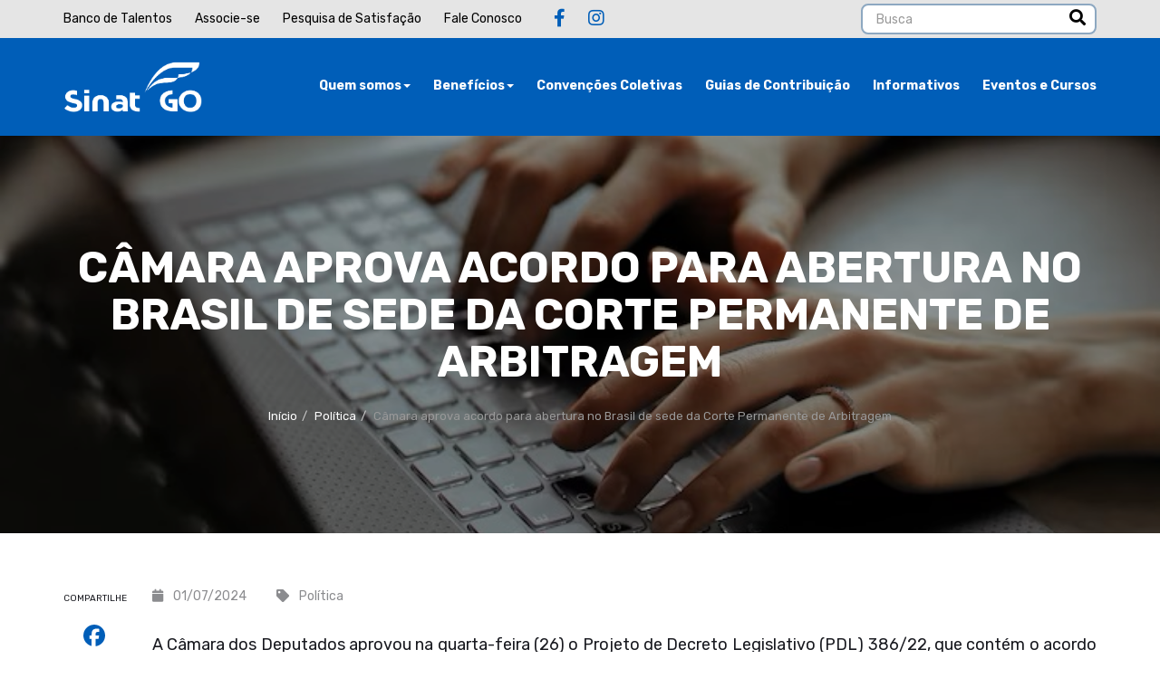

--- FILE ---
content_type: text/html; charset=UTF-8
request_url: https://www.sinat.com.br/camara-aprova-acordo-para-abertura-no-brasil-de-sede-da-corte-permanente-de-arbitragem/
body_size: 52730
content:
<!doctype html>
<html lang="pt-BR">
<head>
	<title>Câmara aprova acordo para abertura no Brasil de sede da Corte Permanente de Arbitragem | Sinat</title>

	<meta charset="UTF-8" />
	<meta name="viewport" content="initial-scale=1.0, maximum-scale=1.0, user-scalable=0" />
	<meta http-equiv="X-UA-Compatible" content="IE=edge">

	<link rel="preconnect" href="https://fonts.gstatic.com" crossorigin>
	<link href="https://fonts.googleapis.com/css2?family=Rubik:wght@400;500;700&display=swap" rel="stylesheet">

	<link rel="shortcut icon" href="https://www.sinat.com.br/wp-content/themes/sinat/images/favicon.ico"/>

	<meta name='robots' content='max-image-preview:large' />
<link rel='dns-prefetch' href='//static.addtoany.com' />
<link rel='dns-prefetch' href='//www.googletagmanager.com' />
<link rel="alternate" type="application/rss+xml" title="Feed para Sinat &raquo;" href="https://www.sinat.com.br/feed/" />
<link rel="alternate" type="application/rss+xml" title="Feed de comentários para Sinat &raquo;" href="https://www.sinat.com.br/comments/feed/" />
<link rel="alternate" type="application/rss+xml" title="Feed de comentários para Sinat &raquo; Câmara aprova acordo para abertura no Brasil de sede da Corte Permanente de Arbitragem" href="https://www.sinat.com.br/camara-aprova-acordo-para-abertura-no-brasil-de-sede-da-corte-permanente-de-arbitragem/feed/" />
<link rel="alternate" title="oEmbed (JSON)" type="application/json+oembed" href="https://www.sinat.com.br/wp-json/oembed/1.0/embed?url=https%3A%2F%2Fwww.sinat.com.br%2Fcamara-aprova-acordo-para-abertura-no-brasil-de-sede-da-corte-permanente-de-arbitragem%2F" />
<link rel="alternate" title="oEmbed (XML)" type="text/xml+oembed" href="https://www.sinat.com.br/wp-json/oembed/1.0/embed?url=https%3A%2F%2Fwww.sinat.com.br%2Fcamara-aprova-acordo-para-abertura-no-brasil-de-sede-da-corte-permanente-de-arbitragem%2F&#038;format=xml" />
<style id='wp-img-auto-sizes-contain-inline-css' type='text/css'>
img:is([sizes=auto i],[sizes^="auto," i]){contain-intrinsic-size:3000px 1500px}
/*# sourceURL=wp-img-auto-sizes-contain-inline-css */
</style>
<style id='wp-emoji-styles-inline-css' type='text/css'>

	img.wp-smiley, img.emoji {
		display: inline !important;
		border: none !important;
		box-shadow: none !important;
		height: 1em !important;
		width: 1em !important;
		margin: 0 0.07em !important;
		vertical-align: -0.1em !important;
		background: none !important;
		padding: 0 !important;
	}
/*# sourceURL=wp-emoji-styles-inline-css */
</style>
<style id='wp-block-library-inline-css' type='text/css'>
:root{--wp-block-synced-color:#7a00df;--wp-block-synced-color--rgb:122,0,223;--wp-bound-block-color:var(--wp-block-synced-color);--wp-editor-canvas-background:#ddd;--wp-admin-theme-color:#007cba;--wp-admin-theme-color--rgb:0,124,186;--wp-admin-theme-color-darker-10:#006ba1;--wp-admin-theme-color-darker-10--rgb:0,107,160.5;--wp-admin-theme-color-darker-20:#005a87;--wp-admin-theme-color-darker-20--rgb:0,90,135;--wp-admin-border-width-focus:2px}@media (min-resolution:192dpi){:root{--wp-admin-border-width-focus:1.5px}}.wp-element-button{cursor:pointer}:root .has-very-light-gray-background-color{background-color:#eee}:root .has-very-dark-gray-background-color{background-color:#313131}:root .has-very-light-gray-color{color:#eee}:root .has-very-dark-gray-color{color:#313131}:root .has-vivid-green-cyan-to-vivid-cyan-blue-gradient-background{background:linear-gradient(135deg,#00d084,#0693e3)}:root .has-purple-crush-gradient-background{background:linear-gradient(135deg,#34e2e4,#4721fb 50%,#ab1dfe)}:root .has-hazy-dawn-gradient-background{background:linear-gradient(135deg,#faaca8,#dad0ec)}:root .has-subdued-olive-gradient-background{background:linear-gradient(135deg,#fafae1,#67a671)}:root .has-atomic-cream-gradient-background{background:linear-gradient(135deg,#fdd79a,#004a59)}:root .has-nightshade-gradient-background{background:linear-gradient(135deg,#330968,#31cdcf)}:root .has-midnight-gradient-background{background:linear-gradient(135deg,#020381,#2874fc)}:root{--wp--preset--font-size--normal:16px;--wp--preset--font-size--huge:42px}.has-regular-font-size{font-size:1em}.has-larger-font-size{font-size:2.625em}.has-normal-font-size{font-size:var(--wp--preset--font-size--normal)}.has-huge-font-size{font-size:var(--wp--preset--font-size--huge)}.has-text-align-center{text-align:center}.has-text-align-left{text-align:left}.has-text-align-right{text-align:right}.has-fit-text{white-space:nowrap!important}#end-resizable-editor-section{display:none}.aligncenter{clear:both}.items-justified-left{justify-content:flex-start}.items-justified-center{justify-content:center}.items-justified-right{justify-content:flex-end}.items-justified-space-between{justify-content:space-between}.screen-reader-text{border:0;clip-path:inset(50%);height:1px;margin:-1px;overflow:hidden;padding:0;position:absolute;width:1px;word-wrap:normal!important}.screen-reader-text:focus{background-color:#ddd;clip-path:none;color:#444;display:block;font-size:1em;height:auto;left:5px;line-height:normal;padding:15px 23px 14px;text-decoration:none;top:5px;width:auto;z-index:100000}html :where(.has-border-color){border-style:solid}html :where([style*=border-top-color]){border-top-style:solid}html :where([style*=border-right-color]){border-right-style:solid}html :where([style*=border-bottom-color]){border-bottom-style:solid}html :where([style*=border-left-color]){border-left-style:solid}html :where([style*=border-width]){border-style:solid}html :where([style*=border-top-width]){border-top-style:solid}html :where([style*=border-right-width]){border-right-style:solid}html :where([style*=border-bottom-width]){border-bottom-style:solid}html :where([style*=border-left-width]){border-left-style:solid}html :where(img[class*=wp-image-]){height:auto;max-width:100%}:where(figure){margin:0 0 1em}html :where(.is-position-sticky){--wp-admin--admin-bar--position-offset:var(--wp-admin--admin-bar--height,0px)}@media screen and (max-width:600px){html :where(.is-position-sticky){--wp-admin--admin-bar--position-offset:0px}}

/*# sourceURL=wp-block-library-inline-css */
</style><style id='global-styles-inline-css' type='text/css'>
:root{--wp--preset--aspect-ratio--square: 1;--wp--preset--aspect-ratio--4-3: 4/3;--wp--preset--aspect-ratio--3-4: 3/4;--wp--preset--aspect-ratio--3-2: 3/2;--wp--preset--aspect-ratio--2-3: 2/3;--wp--preset--aspect-ratio--16-9: 16/9;--wp--preset--aspect-ratio--9-16: 9/16;--wp--preset--color--black: #000000;--wp--preset--color--cyan-bluish-gray: #abb8c3;--wp--preset--color--white: #ffffff;--wp--preset--color--pale-pink: #f78da7;--wp--preset--color--vivid-red: #cf2e2e;--wp--preset--color--luminous-vivid-orange: #ff6900;--wp--preset--color--luminous-vivid-amber: #fcb900;--wp--preset--color--light-green-cyan: #7bdcb5;--wp--preset--color--vivid-green-cyan: #00d084;--wp--preset--color--pale-cyan-blue: #8ed1fc;--wp--preset--color--vivid-cyan-blue: #0693e3;--wp--preset--color--vivid-purple: #9b51e0;--wp--preset--gradient--vivid-cyan-blue-to-vivid-purple: linear-gradient(135deg,rgb(6,147,227) 0%,rgb(155,81,224) 100%);--wp--preset--gradient--light-green-cyan-to-vivid-green-cyan: linear-gradient(135deg,rgb(122,220,180) 0%,rgb(0,208,130) 100%);--wp--preset--gradient--luminous-vivid-amber-to-luminous-vivid-orange: linear-gradient(135deg,rgb(252,185,0) 0%,rgb(255,105,0) 100%);--wp--preset--gradient--luminous-vivid-orange-to-vivid-red: linear-gradient(135deg,rgb(255,105,0) 0%,rgb(207,46,46) 100%);--wp--preset--gradient--very-light-gray-to-cyan-bluish-gray: linear-gradient(135deg,rgb(238,238,238) 0%,rgb(169,184,195) 100%);--wp--preset--gradient--cool-to-warm-spectrum: linear-gradient(135deg,rgb(74,234,220) 0%,rgb(151,120,209) 20%,rgb(207,42,186) 40%,rgb(238,44,130) 60%,rgb(251,105,98) 80%,rgb(254,248,76) 100%);--wp--preset--gradient--blush-light-purple: linear-gradient(135deg,rgb(255,206,236) 0%,rgb(152,150,240) 100%);--wp--preset--gradient--blush-bordeaux: linear-gradient(135deg,rgb(254,205,165) 0%,rgb(254,45,45) 50%,rgb(107,0,62) 100%);--wp--preset--gradient--luminous-dusk: linear-gradient(135deg,rgb(255,203,112) 0%,rgb(199,81,192) 50%,rgb(65,88,208) 100%);--wp--preset--gradient--pale-ocean: linear-gradient(135deg,rgb(255,245,203) 0%,rgb(182,227,212) 50%,rgb(51,167,181) 100%);--wp--preset--gradient--electric-grass: linear-gradient(135deg,rgb(202,248,128) 0%,rgb(113,206,126) 100%);--wp--preset--gradient--midnight: linear-gradient(135deg,rgb(2,3,129) 0%,rgb(40,116,252) 100%);--wp--preset--font-size--small: 13px;--wp--preset--font-size--medium: 20px;--wp--preset--font-size--large: 36px;--wp--preset--font-size--x-large: 42px;--wp--preset--spacing--20: 0.44rem;--wp--preset--spacing--30: 0.67rem;--wp--preset--spacing--40: 1rem;--wp--preset--spacing--50: 1.5rem;--wp--preset--spacing--60: 2.25rem;--wp--preset--spacing--70: 3.38rem;--wp--preset--spacing--80: 5.06rem;--wp--preset--shadow--natural: 6px 6px 9px rgba(0, 0, 0, 0.2);--wp--preset--shadow--deep: 12px 12px 50px rgba(0, 0, 0, 0.4);--wp--preset--shadow--sharp: 6px 6px 0px rgba(0, 0, 0, 0.2);--wp--preset--shadow--outlined: 6px 6px 0px -3px rgb(255, 255, 255), 6px 6px rgb(0, 0, 0);--wp--preset--shadow--crisp: 6px 6px 0px rgb(0, 0, 0);}:where(.is-layout-flex){gap: 0.5em;}:where(.is-layout-grid){gap: 0.5em;}body .is-layout-flex{display: flex;}.is-layout-flex{flex-wrap: wrap;align-items: center;}.is-layout-flex > :is(*, div){margin: 0;}body .is-layout-grid{display: grid;}.is-layout-grid > :is(*, div){margin: 0;}:where(.wp-block-columns.is-layout-flex){gap: 2em;}:where(.wp-block-columns.is-layout-grid){gap: 2em;}:where(.wp-block-post-template.is-layout-flex){gap: 1.25em;}:where(.wp-block-post-template.is-layout-grid){gap: 1.25em;}.has-black-color{color: var(--wp--preset--color--black) !important;}.has-cyan-bluish-gray-color{color: var(--wp--preset--color--cyan-bluish-gray) !important;}.has-white-color{color: var(--wp--preset--color--white) !important;}.has-pale-pink-color{color: var(--wp--preset--color--pale-pink) !important;}.has-vivid-red-color{color: var(--wp--preset--color--vivid-red) !important;}.has-luminous-vivid-orange-color{color: var(--wp--preset--color--luminous-vivid-orange) !important;}.has-luminous-vivid-amber-color{color: var(--wp--preset--color--luminous-vivid-amber) !important;}.has-light-green-cyan-color{color: var(--wp--preset--color--light-green-cyan) !important;}.has-vivid-green-cyan-color{color: var(--wp--preset--color--vivid-green-cyan) !important;}.has-pale-cyan-blue-color{color: var(--wp--preset--color--pale-cyan-blue) !important;}.has-vivid-cyan-blue-color{color: var(--wp--preset--color--vivid-cyan-blue) !important;}.has-vivid-purple-color{color: var(--wp--preset--color--vivid-purple) !important;}.has-black-background-color{background-color: var(--wp--preset--color--black) !important;}.has-cyan-bluish-gray-background-color{background-color: var(--wp--preset--color--cyan-bluish-gray) !important;}.has-white-background-color{background-color: var(--wp--preset--color--white) !important;}.has-pale-pink-background-color{background-color: var(--wp--preset--color--pale-pink) !important;}.has-vivid-red-background-color{background-color: var(--wp--preset--color--vivid-red) !important;}.has-luminous-vivid-orange-background-color{background-color: var(--wp--preset--color--luminous-vivid-orange) !important;}.has-luminous-vivid-amber-background-color{background-color: var(--wp--preset--color--luminous-vivid-amber) !important;}.has-light-green-cyan-background-color{background-color: var(--wp--preset--color--light-green-cyan) !important;}.has-vivid-green-cyan-background-color{background-color: var(--wp--preset--color--vivid-green-cyan) !important;}.has-pale-cyan-blue-background-color{background-color: var(--wp--preset--color--pale-cyan-blue) !important;}.has-vivid-cyan-blue-background-color{background-color: var(--wp--preset--color--vivid-cyan-blue) !important;}.has-vivid-purple-background-color{background-color: var(--wp--preset--color--vivid-purple) !important;}.has-black-border-color{border-color: var(--wp--preset--color--black) !important;}.has-cyan-bluish-gray-border-color{border-color: var(--wp--preset--color--cyan-bluish-gray) !important;}.has-white-border-color{border-color: var(--wp--preset--color--white) !important;}.has-pale-pink-border-color{border-color: var(--wp--preset--color--pale-pink) !important;}.has-vivid-red-border-color{border-color: var(--wp--preset--color--vivid-red) !important;}.has-luminous-vivid-orange-border-color{border-color: var(--wp--preset--color--luminous-vivid-orange) !important;}.has-luminous-vivid-amber-border-color{border-color: var(--wp--preset--color--luminous-vivid-amber) !important;}.has-light-green-cyan-border-color{border-color: var(--wp--preset--color--light-green-cyan) !important;}.has-vivid-green-cyan-border-color{border-color: var(--wp--preset--color--vivid-green-cyan) !important;}.has-pale-cyan-blue-border-color{border-color: var(--wp--preset--color--pale-cyan-blue) !important;}.has-vivid-cyan-blue-border-color{border-color: var(--wp--preset--color--vivid-cyan-blue) !important;}.has-vivid-purple-border-color{border-color: var(--wp--preset--color--vivid-purple) !important;}.has-vivid-cyan-blue-to-vivid-purple-gradient-background{background: var(--wp--preset--gradient--vivid-cyan-blue-to-vivid-purple) !important;}.has-light-green-cyan-to-vivid-green-cyan-gradient-background{background: var(--wp--preset--gradient--light-green-cyan-to-vivid-green-cyan) !important;}.has-luminous-vivid-amber-to-luminous-vivid-orange-gradient-background{background: var(--wp--preset--gradient--luminous-vivid-amber-to-luminous-vivid-orange) !important;}.has-luminous-vivid-orange-to-vivid-red-gradient-background{background: var(--wp--preset--gradient--luminous-vivid-orange-to-vivid-red) !important;}.has-very-light-gray-to-cyan-bluish-gray-gradient-background{background: var(--wp--preset--gradient--very-light-gray-to-cyan-bluish-gray) !important;}.has-cool-to-warm-spectrum-gradient-background{background: var(--wp--preset--gradient--cool-to-warm-spectrum) !important;}.has-blush-light-purple-gradient-background{background: var(--wp--preset--gradient--blush-light-purple) !important;}.has-blush-bordeaux-gradient-background{background: var(--wp--preset--gradient--blush-bordeaux) !important;}.has-luminous-dusk-gradient-background{background: var(--wp--preset--gradient--luminous-dusk) !important;}.has-pale-ocean-gradient-background{background: var(--wp--preset--gradient--pale-ocean) !important;}.has-electric-grass-gradient-background{background: var(--wp--preset--gradient--electric-grass) !important;}.has-midnight-gradient-background{background: var(--wp--preset--gradient--midnight) !important;}.has-small-font-size{font-size: var(--wp--preset--font-size--small) !important;}.has-medium-font-size{font-size: var(--wp--preset--font-size--medium) !important;}.has-large-font-size{font-size: var(--wp--preset--font-size--large) !important;}.has-x-large-font-size{font-size: var(--wp--preset--font-size--x-large) !important;}
/*# sourceURL=global-styles-inline-css */
</style>

<style id='classic-theme-styles-inline-css' type='text/css'>
/*! This file is auto-generated */
.wp-block-button__link{color:#fff;background-color:#32373c;border-radius:9999px;box-shadow:none;text-decoration:none;padding:calc(.667em + 2px) calc(1.333em + 2px);font-size:1.125em}.wp-block-file__button{background:#32373c;color:#fff;text-decoration:none}
/*# sourceURL=/wp-includes/css/classic-themes.min.css */
</style>
<link rel='stylesheet' id='contact-form-7-css' href='https://www.sinat.com.br/wp-content/plugins/contact-form-7/includes/css/styles.css?ver=6.1.1' type='text/css' media='all' />
<link rel='stylesheet' id='bootstrap_css-css' href='https://www.sinat.com.br/wp-content/themes/sinat/css/bootstrap.css?ver=6.9' type='text/css' media='all' />
<link rel='stylesheet' id='font-awesome-css' href='https://www.sinat.com.br/wp-content/themes/sinat/css/font-awesome.min.css?ver=6.9' type='text/css' media='all' />
<link rel='stylesheet' id='style-css' href='https://www.sinat.com.br/wp-content/themes/sinat/style.css?ver=6.9' type='text/css' media='all' />
<link rel='stylesheet' id='wp-pagenavi-css' href='https://www.sinat.com.br/wp-content/plugins/wp-pagenavi/pagenavi-css.css?ver=2.70' type='text/css' media='all' />
<link rel='stylesheet' id='addtoany-css' href='https://www.sinat.com.br/wp-content/plugins/add-to-any/addtoany.min.css?ver=1.16' type='text/css' media='all' />
<script type="text/javascript" id="addtoany-core-js-before">
/* <![CDATA[ */
window.a2a_config=window.a2a_config||{};a2a_config.callbacks=[];a2a_config.overlays=[];a2a_config.templates={};a2a_localize = {
	Share: "Share",
	Save: "Save",
	Subscribe: "Subscribe",
	Email: "Email",
	Bookmark: "Bookmark",
	ShowAll: "Show all",
	ShowLess: "Show less",
	FindServices: "Find service(s)",
	FindAnyServiceToAddTo: "Instantly find any service to add to",
	PoweredBy: "Powered by",
	ShareViaEmail: "Share via email",
	SubscribeViaEmail: "Subscribe via email",
	BookmarkInYourBrowser: "Bookmark in your browser",
	BookmarkInstructions: "Press Ctrl+D or \u2318+D to bookmark this page",
	AddToYourFavorites: "Add to your favorites",
	SendFromWebOrProgram: "Send from any email address or email program",
	EmailProgram: "Email program",
	More: "More&#8230;",
	ThanksForSharing: "Thanks for sharing!",
	ThanksForFollowing: "Thanks for following!"
};

a2a_config.icon_color="transparent,#005eb8";

//# sourceURL=addtoany-core-js-before
/* ]]> */
</script>
<script type="text/javascript" defer src="https://static.addtoany.com/menu/page.js" id="addtoany-core-js"></script>
<script type="text/javascript" src="https://www.sinat.com.br/wp-includes/js/jquery/jquery.min.js?ver=3.7.1" id="jquery-core-js"></script>
<script type="text/javascript" src="https://www.sinat.com.br/wp-includes/js/jquery/jquery-migrate.min.js?ver=3.4.1" id="jquery-migrate-js"></script>
<script type="text/javascript" defer src="https://www.sinat.com.br/wp-content/plugins/add-to-any/addtoany.min.js?ver=1.1" id="addtoany-jquery-js"></script>

<!-- Snippet da etiqueta do Google (gtag.js) adicionado pelo Site Kit -->
<!-- Snippet do Google Análises adicionado pelo Site Kit -->
<script type="text/javascript" src="https://www.googletagmanager.com/gtag/js?id=GT-TNGJ3R8" id="google_gtagjs-js" async></script>
<script type="text/javascript" id="google_gtagjs-js-after">
/* <![CDATA[ */
window.dataLayer = window.dataLayer || [];function gtag(){dataLayer.push(arguments);}
gtag("set","linker",{"domains":["www.sinat.com.br"]});
gtag("js", new Date());
gtag("set", "developer_id.dZTNiMT", true);
gtag("config", "GT-TNGJ3R8");
//# sourceURL=google_gtagjs-js-after
/* ]]> */
</script>
<link rel="https://api.w.org/" href="https://www.sinat.com.br/wp-json/" /><link rel="alternate" title="JSON" type="application/json" href="https://www.sinat.com.br/wp-json/wp/v2/posts/3347" /><link rel="canonical" href="https://www.sinat.com.br/camara-aprova-acordo-para-abertura-no-brasil-de-sede-da-corte-permanente-de-arbitragem/" />
<link rel='shortlink' href='https://www.sinat.com.br/?p=3347' />
<meta name="generator" content="Site Kit by Google 1.160.1" /><link rel="icon" href="https://www.sinat.com.br/wp-content/uploads/2023/07/cropped-favicon-32x32.png" sizes="32x32" />
<link rel="icon" href="https://www.sinat.com.br/wp-content/uploads/2023/07/cropped-favicon-192x192.png" sizes="192x192" />
<link rel="apple-touch-icon" href="https://www.sinat.com.br/wp-content/uploads/2023/07/cropped-favicon-180x180.png" />
<meta name="msapplication-TileImage" content="https://www.sinat.com.br/wp-content/uploads/2023/07/cropped-favicon-270x270.png" />
		<style type="text/css" id="wp-custom-css">
			.wrap-parceiros-home .coluna {
    width: 16%;
		padding: 0 0px;
	
			</style>
		
</head>
<body>


<section class="area-header">
	<aside class="barra-topo">
		<div class="container">
			<ul class="links">
				<li><a href="https://www.sinat.com.br/banco-de-talentos/">Banco de Talentos</a></li>
				<li><a href="https://www.sinat.com.br/associe-se/">Associe-se</a></li>
				<li><a href="https://www.sinat.com.br/pesquisa-de-satisfacao/">Pesquisa de Satisfação</a></li>
				<li><a href="https://www.sinat.com.br/fale-conosco/">Fale Conosco</a></li>
			</ul>

			<div class="redes-sociais">
				<a href="https://www.facebook.com/sinatgo/" target="_blank" title="Facebook"><i class="fab fa-facebook-f"></i></a>
				<a href="https://www.instagram.com/SinatGO/" target="_blank" title="Instagram"><i class="fab fa-instagram"></i></a>
			</div><!-- redes-sociais -->
			
			<form action="/" method="get" class="busca-topo">
				<input type="text" class="form-control" name="s" id="search" value="" placeholder="Busca"/>
				<button class="btn"><i class="fas fa-search"></i></button>
			</form>
			
		</div><!-- container -->
	</aside>

	<header class="header">
		<div class="container">

			<a href="https://www.sinat.com.br" title="Ir para o início do site...."><img src="https://www.sinat.com.br/wp-content/uploads/2025/02/logo-nova-noslogan.png" alt="Sinat" class="logo"/></a>

			<nav class="navbar" id="menu">
			    <div class="navbar-header">
			        <button type="button" class="navbar-toggle" data-toggle="collapse" data-target=".navbar-collapse">
			            <span class="icon-bar"></span>
			            <span class="icon-bar"></span>
			            <span class="icon-bar"></span>
			        </button>
			    </div>

			    <div class="navbar-collapse collapse">
			        <ul id="menu-menu-topo" class="nav navbar-nav"><li id="menu-item-6" class="menu-item menu-item-type-post_type menu-item-object-page menu-item-has-children dropdown"><a href="https://www.sinat.com.br/sobre-nos/" class="dropdown-toggle" data-toggle="dropdown">Quem somos<b class="caret"></b></a>
<ul class="dropdown-menu">
	<li id="menu-item-32" class="menu-item menu-item-type-post_type menu-item-object-page"><a href="https://www.sinat.com.br/sobre-nos/">Sobre nós</a></li>	<li id="menu-item-47" class="menu-item menu-item-type-post_type menu-item-object-page"><a href="https://www.sinat.com.br/missao/">Missão</a></li>	<li id="menu-item-48" class="menu-item menu-item-type-post_type menu-item-object-page"><a href="https://www.sinat.com.br/visao/">Visão</a></li>	<li id="menu-item-49" class="menu-item menu-item-type-post_type menu-item-object-page"><a href="https://www.sinat.com.br/principios/">Princípios</a></li>	<li id="menu-item-50" class="menu-item menu-item-type-post_type menu-item-object-page"><a href="https://www.sinat.com.br/bandeiras/">Bandeiras</a></li>	<li id="menu-item-51" class="menu-item menu-item-type-post_type menu-item-object-page"><a href="https://www.sinat.com.br/categorias-economicas-representadas/">Categorias Econômicas Representadas</a></li>	<li id="menu-item-52" class="menu-item menu-item-type-post_type menu-item-object-page"><a href="https://www.sinat.com.br/diretoria-2022-2026/">Diretoria – 2022/2026</a></li>	<li id="menu-item-53" class="menu-item menu-item-type-post_type menu-item-object-page"><a href="https://www.sinat.com.br/estatuto/">Estatuto</a></li><!--.dropdown-->
</ul>
</li><li id="menu-item-8" class="menu-item menu-item-type-custom menu-item-object-custom menu-item-has-children dropdown"><a href="https://www.sinat.com.br/beneficios/" class="dropdown-toggle" data-toggle="dropdown">Benefícios<b class="caret"></b></a>
<ul class="dropdown-menu">
	<li id="menu-item-3783" class="menu-item menu-item-type-post_type menu-item-object-page"><a href="https://www.sinat.com.br/banco-de-horas-e-abertura-em-feriados/">Abertura em Feriados e Banco de Horas</a></li>	<li id="menu-item-194" class="menu-item menu-item-type-post_type menu-item-object-page"><a href="https://www.sinat.com.br/assessoria-juridica/">Assessoria Jurídica</a></li>	<li id="menu-item-195" class="menu-item menu-item-type-post_type menu-item-object-page"><a href="https://www.sinat.com.br/assistencia-odontologica-e-medica/">Assistência Odontológica e Médica</a></li>	<li id="menu-item-197" class="menu-item menu-item-type-post_type menu-item-object-page"><a href="https://www.sinat.com.br/capacitacao/">Capacitação</a></li>	<li id="menu-item-3651" class="menu-item menu-item-type-post_type menu-item-object-page"><a href="https://www.sinat.com.br/certificacao-digital-2/">Certificação Digital</a></li>	<li id="menu-item-4857" class="menu-item menu-item-type-post_type menu-item-object-page"><a href="https://www.sinat.com.br/contribuinte-espontaneo/">Contribuinte Espontâneo</a></li>	<li id="menu-item-198" class="menu-item menu-item-type-post_type menu-item-object-page"><a href="https://www.sinat.com.br/controladoria/">Controladoria</a></li>	<li id="menu-item-200" class="menu-item menu-item-type-post_type menu-item-object-page"><a href="https://www.sinat.com.br/devolucao-de-icms-sobre-energia-internet-e-telefonia/">Devolução de ICMS sobre Energia, Internet e Telefonia</a></li>	<li id="menu-item-201" class="menu-item menu-item-type-post_type menu-item-object-page"><a href="https://www.sinat.com.br/devolucao-dos-valores-pagos-de-pis-e-cofins-em-ate-60-dias/">Devolução dos valores pagos de PIS e COFINS em até 60 dias</a></li>	<li id="menu-item-199" class="menu-item menu-item-type-post_type menu-item-object-page"><a href="https://www.sinat.com.br/devolucao-dos-valores-pagos-licenca-de-funcionamento/">Devolução  dos valores pagos Licença de Funcionamento</a></li>	<li id="menu-item-1917" class="menu-item menu-item-type-post_type menu-item-object-page"><a href="https://www.sinat.com.br/difal-para-o-simples-nacional/">Difal para o Simples Nacional – Vitória Judicial</a></li>	<li id="menu-item-202" class="menu-item menu-item-type-post_type menu-item-object-page"><a href="https://www.sinat.com.br/educacao-e-lazer-sesc-e-senac/">Educação e Lazer (Sesc e Senac)</a></li>	<li id="menu-item-203" class="menu-item menu-item-type-post_type menu-item-object-page"><a href="https://www.sinat.com.br/fomento-mercantil-e-assessoria-de-cobranca/">Fomento Mercantil e Assessoria de Cobrança</a></li>	<li id="menu-item-204" class="menu-item menu-item-type-post_type menu-item-object-page"><a href="https://www.sinat.com.br/medicina-e-seguranca-no-trabalho/">Medicina e Segurança no Trabalho</a></li>	<li id="menu-item-5237" class="menu-item menu-item-type-post_type menu-item-object-page"><a href="https://www.sinat.com.br/protesto-on-line/">Protesto Online</a></li>	<li id="menu-item-205" class="menu-item menu-item-type-post_type menu-item-object-page"><a href="https://www.sinat.com.br/repis-regime-especial-de-pisos-salariais/">REPIS – Regime Especial de Pisos Salariais</a></li>	<li id="menu-item-206" class="menu-item menu-item-type-post_type menu-item-object-page"><a href="https://www.sinat.com.br/sala-de-reunioes/">Sala de Reuniões</a></li>	<li id="menu-item-208" class="menu-item menu-item-type-post_type menu-item-object-page"><a href="https://www.sinat.com.br/serasa-experian/">Serasa Experian</a></li>	<li id="menu-item-207" class="menu-item menu-item-type-post_type menu-item-object-page"><a href="https://www.sinat.com.br/seguranca-eletronica/">Segurança Eletrônica</a></li><!--.dropdown-->
</ul>
</li><li id="menu-item-387" class="menu-item menu-item-type-post_type menu-item-object-page"><a href="https://www.sinat.com.br/convencoes-coletivas/">Convenções Coletivas</a></li><li id="menu-item-388" class="menu-item menu-item-type-post_type menu-item-object-page"><a href="https://www.sinat.com.br/guias-de-contribuicao/">Guias de Contribuição</a></li><li id="menu-item-389" class="menu-item menu-item-type-post_type menu-item-object-page"><a href="https://www.sinat.com.br/informativos/">Informativos</a></li><li id="menu-item-694" class="menu-item menu-item-type-post_type menu-item-object-page"><a href="https://www.sinat.com.br/eventos-e-cursos/">Eventos e Cursos</a></li></ul>			        
			        <ul id="menu-menu-mobile" class="nav navbar-nav"><li id="menu-item-342" class="menu-item menu-item-type-post_type menu-item-object-page menu-item-home"><a href="https://www.sinat.com.br/">Início</a></li><li id="menu-item-369" class="menu-item menu-item-type-post_type menu-item-object-page menu-item-has-children dropdown"><a href="https://www.sinat.com.br/sobre-nos/" class="dropdown-toggle" data-toggle="dropdown">Quem somos<b class="caret"></b></a>
<ul class="dropdown-menu">
	<li id="menu-item-343" class="menu-item menu-item-type-post_type menu-item-object-page"><a href="https://www.sinat.com.br/sobre-nos/">Sobre nós</a></li>	<li id="menu-item-344" class="menu-item menu-item-type-post_type menu-item-object-page"><a href="https://www.sinat.com.br/missao/">Missão</a></li>	<li id="menu-item-345" class="menu-item menu-item-type-post_type menu-item-object-page"><a href="https://www.sinat.com.br/visao/">Visão</a></li>	<li id="menu-item-346" class="menu-item menu-item-type-post_type menu-item-object-page"><a href="https://www.sinat.com.br/principios/">Princípios</a></li>	<li id="menu-item-347" class="menu-item menu-item-type-post_type menu-item-object-page"><a href="https://www.sinat.com.br/bandeiras/">Bandeiras</a></li>	<li id="menu-item-348" class="menu-item menu-item-type-post_type menu-item-object-page"><a href="https://www.sinat.com.br/categorias-economicas-representadas/">Categorias Econômicas Representadas</a></li>	<li id="menu-item-349" class="menu-item menu-item-type-post_type menu-item-object-page"><a href="https://www.sinat.com.br/diretoria-2022-2026/">Diretoria – 2022/2026</a></li>	<li id="menu-item-350" class="menu-item menu-item-type-post_type menu-item-object-page"><a href="https://www.sinat.com.br/estatuto/">Estatuto</a></li><!--.dropdown-->
</ul>
</li><li id="menu-item-2949" class="menu-item menu-item-type-post_type menu-item-object-page"><a href="https://www.sinat.com.br/banco-de-talentos/">Banco de Talentos</a></li><li id="menu-item-359" class="menu-item menu-item-type-post_type menu-item-object-page menu-item-has-children dropdown"><a href="https://www.sinat.com.br/assessoria-juridica/" class="dropdown-toggle" data-toggle="dropdown">Benefícios<b class="caret"></b></a>
<ul class="dropdown-menu">
	<li id="menu-item-352" class="menu-item menu-item-type-post_type menu-item-object-page"><a href="https://www.sinat.com.br/assessoria-juridica/">Assessoria Jurídica</a></li>	<li id="menu-item-353" class="menu-item menu-item-type-post_type menu-item-object-page"><a href="https://www.sinat.com.br/assistencia-odontologica-e-medica/">Assistência Odontológica e Médica</a></li>	<li id="menu-item-354" class="menu-item menu-item-type-post_type menu-item-object-page"><a href="https://www.sinat.com.br/capacitacao/">Capacitação</a></li>	<li id="menu-item-355" class="menu-item menu-item-type-post_type menu-item-object-page"><a href="https://www.sinat.com.br/controladoria/">Controladoria</a></li>	<li id="menu-item-356" class="menu-item menu-item-type-post_type menu-item-object-page"><a href="https://www.sinat.com.br/devolucao-de-icms-sobre-energia-internet-e-telefonia/">Devolução de ICMS sobre Energia, Internet e Telefonia</a></li>	<li id="menu-item-358" class="menu-item menu-item-type-post_type menu-item-object-page"><a href="https://www.sinat.com.br/devolucao-dos-valores-pagos-de-pis-e-cofins-em-ate-60-dias/">Devolução dos valores pagos de PIS e COFINS em até 60 dias</a></li>	<li id="menu-item-357" class="menu-item menu-item-type-post_type menu-item-object-page"><a href="https://www.sinat.com.br/devolucao-dos-valores-pagos-licenca-de-funcionamento/">Devolução  dos valores pagos Licença de Funcionamento</a></li>	<li id="menu-item-1918" class="menu-item menu-item-type-post_type menu-item-object-page"><a href="https://www.sinat.com.br/difal-para-o-simples-nacional/">Difal para o Simples Nacional – Vitória Judicial</a></li>	<li id="menu-item-360" class="menu-item menu-item-type-post_type menu-item-object-page"><a href="https://www.sinat.com.br/educacao-e-lazer-sesc-e-senac/">Educação e Lazer (Sesc e Senac)</a></li>	<li id="menu-item-361" class="menu-item menu-item-type-post_type menu-item-object-page"><a href="https://www.sinat.com.br/fomento-mercantil-e-assessoria-de-cobranca/">Fomento Mercantil e Assessoria de Cobrança</a></li>	<li id="menu-item-362" class="menu-item menu-item-type-post_type menu-item-object-page"><a href="https://www.sinat.com.br/medicina-e-seguranca-no-trabalho/">Medicina e Segurança no Trabalho</a></li>	<li id="menu-item-5239" class="menu-item menu-item-type-post_type menu-item-object-page"><a href="https://www.sinat.com.br/protesto-on-line/">Protesto Online</a></li>	<li id="menu-item-363" class="menu-item menu-item-type-post_type menu-item-object-page"><a href="https://www.sinat.com.br/repis-regime-especial-de-pisos-salariais/">REPIS – Regime Especial de Pisos Salariais</a></li>	<li id="menu-item-364" class="menu-item menu-item-type-post_type menu-item-object-page"><a href="https://www.sinat.com.br/sala-de-reunioes/">Sala de Reuniões</a></li>	<li id="menu-item-365" class="menu-item menu-item-type-post_type menu-item-object-page"><a href="https://www.sinat.com.br/serasa-experian/">Serasa Experian</a></li>	<li id="menu-item-366" class="menu-item menu-item-type-post_type menu-item-object-page"><a href="https://www.sinat.com.br/seguranca-eletronica/">Segurança Eletrônica</a></li><!--.dropdown-->
</ul>
</li><li id="menu-item-370" class="menu-item menu-item-type-post_type menu-item-object-page"><a href="https://www.sinat.com.br/convencoes-coletivas/">Convenções Coletivas</a></li><li id="menu-item-372" class="menu-item menu-item-type-post_type menu-item-object-page"><a href="https://www.sinat.com.br/informativos/">Informativos</a></li><li id="menu-item-371" class="menu-item menu-item-type-post_type menu-item-object-page"><a href="https://www.sinat.com.br/guias-de-contribuicao/">Guias de Contribuição</a></li><li id="menu-item-693" class="menu-item menu-item-type-post_type menu-item-object-page"><a href="https://www.sinat.com.br/eventos-e-cursos/">Eventos e Cursos</a></li><li id="menu-item-367" class="menu-item menu-item-type-post_type menu-item-object-page"><a href="https://www.sinat.com.br/associe-se/">Associe-se</a></li><li id="menu-item-373" class="menu-item menu-item-type-post_type menu-item-object-page"><a href="https://www.sinat.com.br/pesquisa-de-satisfacao/">Pesquisa de satisfação</a></li><li id="menu-item-368" class="menu-item menu-item-type-post_type menu-item-object-page"><a href="https://www.sinat.com.br/fale-conosco/">Fale conosco</a></li></ul>				</div><!--/.navbar-collapse -->
			</nav>

		</div><!-- / container -->
	</header>
</section><!-- area-header -->
<section class="wrap-title-page wrap-title-single" style="background-image: url(https://www.sinat.com.br/wp-content/uploads/2024/02/mulher-jovem-e-bonita-no-escritorio-em-casa-trabalhando-em-casa-conceito-de-teletrabalho_144627-46787.jpg);">

	<div class="container">
		<h1>Câmara aprova acordo para abertura no Brasil de sede da Corte Permanente de Arbitragem</h1>
		<ol class="breadcrumb"><li><a href="https://www.sinat.com.br">In&iacute;cio</a></li><li><a href="https://www.sinat.com.br/categoria/politica/">Política</a> </li><li class="active">Câmara aprova acordo para abertura no Brasil de sede da Corte Permanente de Arbitragem</li></ol>	</div>

</section>

<section class="wrap-page">

	<div class="container">
		
		<div class="row">
	
					
			<div class="col-lg-11 col-lg-push-1 col-sm-10 col-sm-push-2">
		    	<article class="post">
		    		<aside class="info-post">	    			
		    			<i class="fa fa-calendar"></i> 01/07/2024		    			<i class="fa fa-tag"></i> <a href="https://www.sinat.com.br/categoria/politica/" rel="nofollow">Política</a>		    		</aside>
		    		
		    		<div class="post-body">
		        		<p style="text-align: justify;">A Câmara dos Deputados aprovou na quarta-feira (26) o Projeto de Decreto Legislativo (PDL) 386/22, que contém o acordo para estabelecer no Brasil uma sede da Corte Permanente de Arbitragem (CPA). A proposta será enviada ao Senado.</p>
<p style="text-align: justify;">A CPA é uma organização intergovernamental, com 120 Estados membros, estabelecida em 1899 a fim de facilitar a solução arbitral de controvérsias internacionais entre instituições pública e/ou privadas.</p>
<p style="text-align: justify;">O Ministério das Relações Exteriores argumenta que o número de arbitragens da organização aumentou nas últimas décadas, criando demanda para a instalação de sedes em outros países além da Holanda. Assim, há tratados assinados com África do Sul, Argentina, Chile, Costa Rica, Índia, Ilhas Maurício, Singapura e Vietnã.</p>
<p style="text-align: justify;"><strong>Brasil paga<br />
</strong><br />
Segundo o acordo, o Brasil colocará à disposição da CPA, com base na análise de situações individuais, na medida do possível e sem nenhum custo para a corte, os escritórios e as salas de reunião (incluindo todos os serviços essenciais para o procedimento de arbitragem) e os serviços administrativos.</p>
<p style="text-align: justify;">O espaço deve incluir acesso sem custo a meios telefônicos, internet ou outras comunicações.</p>
<p style="text-align: justify;"><strong>Imunidade<br />
</strong><br />
Tanto funcionários (brasileiros ou estrangeiros) quanto representantes das partes em negociação contarão com imunidade em relação aos atos praticados no desempenho de suas funções no âmbito dos procedimentos da CPA.</p>
<p style="text-align: justify;">Também será assegurada liberdade de expressão integral e facilidades, cortesias e proteções adicionais necessárias ao desempenho de suas funções; e inviolabilidade de quaisquer papéis e documentos.</p>
<p style="text-align: justify;"><strong>Estrangeiros<br />
</strong><br />
Especificamente para o pessoal estrangeiro, o acordo estipula que eles contarão com os mesmos privilégios e imunidades concedidos a pessoal diplomático, como:</p>
<p style="text-align: justify;">uso de códigos e expedição e recebimento de documentos ou correspondência por correio ou em malas seladas, com imunidades diplomáticas;<br />
facilidades quanto a regulamentações monetárias ou de câmbio;<br />
imunidades e facilidades quanto às bagagens pessoais concedidas aos enviados diplomáticos;<br />
isenção de todo imposto sobre honorários, vencimentos e emolumentos pagos pela CPA;<br />
imunidade contra qualquer obrigação relativa ao serviço nacional;<br />
facilidades quanto a migração e registro de estrangeiros em missão oficial temporária;<br />
facilidades de repatriamento, junto com familiares, de que gozam os enviados diplomáticos em período de crise internacional; e<br />
direito de importar livremente seu mobiliário e seus objetos pessoais por ocasião de assumirem, pela primeira vez, as suas funções no Brasil.<br />
O texto aprovado recebeu parecer favorável da relatora, deputada Laura Carneiro (PSD-RJ).</p>
<p style="text-align: justify;">Fonte: Agência Câmara de Notícias</p>
		        	
		          				          			
		    		</div>
		    	</article>
			</div><!-- col -->
			
			<div class="col-lg-1 col-lg-pull-11 col-sm-2 col-sm-pull-10">

				<div class="compartilhar">
					<span class="titulo">Compartilhe</span>

					<div class="addtoany_shortcode"><div class="a2a_kit a2a_kit_size_32 addtoany_list" data-a2a-url="https://www.sinat.com.br/camara-aprova-acordo-para-abertura-no-brasil-de-sede-da-corte-permanente-de-arbitragem/" data-a2a-title="Câmara aprova acordo para abertura no Brasil de sede da Corte Permanente de Arbitragem"><a class="a2a_button_facebook" href="https://www.addtoany.com/add_to/facebook?linkurl=https%3A%2F%2Fwww.sinat.com.br%2Fcamara-aprova-acordo-para-abertura-no-brasil-de-sede-da-corte-permanente-de-arbitragem%2F&amp;linkname=C%C3%A2mara%20aprova%20acordo%20para%20abertura%20no%20Brasil%20de%20sede%20da%20Corte%20Permanente%20de%20Arbitragem" title="Facebook" rel="nofollow noopener" target="_blank"></a><a class="a2a_button_twitter" href="https://www.addtoany.com/add_to/twitter?linkurl=https%3A%2F%2Fwww.sinat.com.br%2Fcamara-aprova-acordo-para-abertura-no-brasil-de-sede-da-corte-permanente-de-arbitragem%2F&amp;linkname=C%C3%A2mara%20aprova%20acordo%20para%20abertura%20no%20Brasil%20de%20sede%20da%20Corte%20Permanente%20de%20Arbitragem" title="Twitter" rel="nofollow noopener" target="_blank"></a><a class="a2a_button_linkedin" href="https://www.addtoany.com/add_to/linkedin?linkurl=https%3A%2F%2Fwww.sinat.com.br%2Fcamara-aprova-acordo-para-abertura-no-brasil-de-sede-da-corte-permanente-de-arbitragem%2F&amp;linkname=C%C3%A2mara%20aprova%20acordo%20para%20abertura%20no%20Brasil%20de%20sede%20da%20Corte%20Permanente%20de%20Arbitragem" title="LinkedIn" rel="nofollow noopener" target="_blank"></a><a class="a2a_button_whatsapp" href="https://www.addtoany.com/add_to/whatsapp?linkurl=https%3A%2F%2Fwww.sinat.com.br%2Fcamara-aprova-acordo-para-abertura-no-brasil-de-sede-da-corte-permanente-de-arbitragem%2F&amp;linkname=C%C3%A2mara%20aprova%20acordo%20para%20abertura%20no%20Brasil%20de%20sede%20da%20Corte%20Permanente%20de%20Arbitragem" title="WhatsApp" rel="nofollow noopener" target="_blank"></a><a class="a2a_button_email" href="https://www.addtoany.com/add_to/email?linkurl=https%3A%2F%2Fwww.sinat.com.br%2Fcamara-aprova-acordo-para-abertura-no-brasil-de-sede-da-corte-permanente-de-arbitragem%2F&amp;linkname=C%C3%A2mara%20aprova%20acordo%20para%20abertura%20no%20Brasil%20de%20sede%20da%20Corte%20Permanente%20de%20Arbitragem" title="Email" rel="nofollow noopener" target="_blank"></a></div></div>				</div><!—- fim compartilhar —->
			</div><!—- col —>
	        
	    	    
		</div><!-- row -->
	    
	</div><!-- / container -->

</section><!-- / wrap page -->


    
	<footer class="footer">
		
		<div class="container">			
			
			<a href="https://www.sinat.com.br" title="Ir para o início do site....">
				<img src="https://www.sinat.com.br/wp-content/uploads/2025/02/logo-nova-noslogan.png" alt="Sinat" class="logo-rodape"/ style="width:150px">
                
                <p style="color:#ffffff; font-size: 13px; opacity:0.8">Sindicato Empresarial do Comércio Atacadista no Estado de Goiás</p>
                
                </a>
			
			<ul id="menu-menu-topo-1" class="footer-nav"><li id="menu-item-6" class="menu-item menu-item-type-post_type menu-item-object-page menu-item-6"><a href="https://www.sinat.com.br/sobre-nos/">Quem somos</a></li>
<li id="menu-item-8" class="menu-item menu-item-type-custom menu-item-object-custom menu-item-8"><a href="https://www.sinat.com.br/beneficios/">Benefícios</a></li>
<li id="menu-item-387" class="menu-item menu-item-type-post_type menu-item-object-page menu-item-387"><a href="https://www.sinat.com.br/convencoes-coletivas/">Convenções Coletivas</a></li>
<li id="menu-item-388" class="menu-item menu-item-type-post_type menu-item-object-page menu-item-388"><a href="https://www.sinat.com.br/guias-de-contribuicao/">Guias de Contribuição</a></li>
<li id="menu-item-389" class="menu-item menu-item-type-post_type menu-item-object-page menu-item-389"><a href="https://www.sinat.com.br/informativos/">Informativos</a></li>
<li id="menu-item-694" class="menu-item menu-item-type-post_type menu-item-object-page menu-item-694"><a href="https://www.sinat.com.br/eventos-e-cursos/">Eventos e Cursos</a></li>
</ul>			
			<div class="links-importantes">
											
				<span class="item"><a href="https://wa.me/+556232812033" target="_blank"><i class="fab fa-whatsapp"></i>(62) 3281-2033</a></span><!-- item -->				
				<span class="item"><i class="far fa-clock"></i> <strong>Funcionamento:</strong> 8h às 12h / 13 às 17h</span>
				
				<span class="item">
					<a href="https://webmail-seguro.com.br/sinat.com.br/" target="_blank"><i class="fas fa-at"></i> Webmail</a>
				</span>
				
				<span class="item">
					<a href="https://www.sinat.com.br/assine-nossa-newsletter"><i class="far fa-envelope"></i> Assine nossa newsletter</a>
				</span>
				
			</div><!—- links-importantes —>
			
			<div class="creditos">
				
				<div class="row">
					<div class="col-sm-9">
						<p>© Todos os direitos reservados.</p>
					</div><!-- col -->
					
					<div class="col-sm-3">
						<div class="redes-sociais">
							<a href="https://www.facebook.com/sinatgo/" target="_blank" title="Facebook"><i class="fab fa-facebook-f"></i></a>
							<a href="https://www.instagram.com/SinatGO/" target="_blank" title="Instagram"><i class="fab fa-instagram"></i></a>
						</div><!-- redes-sociais -->
					</div><!-- col -->
				</div><!-- row -->
				
			</div><!-- creditos -->
			
			<div class="ilion">
				<a href="https://ilion.com.br/" target="_blank">
                    <svg width="80px" height="17px">
                        <path fill-rule="evenodd" fill="rgb(255,255,255)" d="M61.600,13.710 L61.600,10.019 C61.600,9.560 61.590,9.150 61.560,8.780 C61.529,8.410 61.490,8.060 61.439,7.739 L65.320,14.170 C64.100,14.010 62.859,13.859 61.600,13.710 ZM46.380,10.760 C45.641,10.760 45.040,10.510 44.590,10.019 C44.130,9.519 43.910,8.870 43.910,8.050 C43.910,7.230 44.130,6.570 44.590,6.070 C45.040,5.560 45.641,5.310 46.380,5.310 C47.130,5.310 47.721,5.560 48.170,6.060 C48.620,6.560 48.850,7.220 48.850,8.050 C48.850,8.870 48.620,9.519 48.170,10.019 C47.721,10.510 47.130,10.760 46.380,10.760 ZM10.320,14.779 C6.540,15.340 3.080,15.939 -0.000,16.500 C10.780,15.060 24.760,14.150 40.000,14.150 C55.240,14.150 69.221,15.060 80.000,16.500 C77.330,16.010 74.359,15.500 71.160,15.000 L71.160,0.830 L66.080,0.830 L66.080,5.650 C66.080,6.310 66.090,6.840 66.109,7.240 C66.141,7.650 66.180,8.020 66.240,8.350 L61.680,0.830 L56.510,0.830 L56.510,13.189 C55.200,13.070 53.859,12.970 52.500,12.870 C52.990,12.300 53.370,11.670 53.660,10.990 C54.040,10.080 54.230,9.100 54.230,8.050 C54.230,6.990 54.040,6.000 53.660,5.090 C53.290,4.180 52.730,3.370 52.019,2.670 C51.269,1.970 50.430,1.430 49.471,1.060 C48.519,0.680 47.490,0.500 46.380,0.500 C45.279,0.500 44.250,0.680 43.300,1.060 C42.340,1.430 41.500,1.970 40.760,2.670 C40.040,3.370 39.480,4.170 39.110,5.080 C38.740,5.989 38.550,6.980 38.550,8.050 C38.550,9.120 38.740,10.099 39.110,11.010 C39.320,11.509 39.580,11.980 39.900,12.420 C38.640,12.420 37.390,12.439 36.140,12.471 L36.140,5.690 L30.790,5.690 L30.790,12.670 L29.000,12.769 L29.000,10.221 L23.870,10.221 L23.870,0.830 L18.590,0.830 L18.590,13.689 C17.600,13.800 16.630,13.920 15.670,14.040 L15.670,5.690 L10.320,5.690 L10.320,14.779 ZM30.790,4.400 L30.790,0.830 L36.140,0.830 L36.140,4.400 L30.790,4.400 ZM10.320,4.400 L10.320,0.830 L15.670,0.830 L15.670,4.400 L10.320,4.400 Z"></path>
                    </svg>
                </a>
			</div>
			
		</div><!-- / container -->
	
	</footer>
	
	<script type="speculationrules">
{"prefetch":[{"source":"document","where":{"and":[{"href_matches":"/*"},{"not":{"href_matches":["/wp-*.php","/wp-admin/*","/wp-content/uploads/*","/wp-content/*","/wp-content/plugins/*","/wp-content/themes/sinat/*","/*\\?(.+)"]}},{"not":{"selector_matches":"a[rel~=\"nofollow\"]"}},{"not":{"selector_matches":".no-prefetch, .no-prefetch a"}}]},"eagerness":"conservative"}]}
</script>
<script type="text/javascript" src="https://www.sinat.com.br/wp-includes/js/dist/hooks.min.js?ver=dd5603f07f9220ed27f1" id="wp-hooks-js"></script>
<script type="text/javascript" src="https://www.sinat.com.br/wp-includes/js/dist/i18n.min.js?ver=c26c3dc7bed366793375" id="wp-i18n-js"></script>
<script type="text/javascript" id="wp-i18n-js-after">
/* <![CDATA[ */
wp.i18n.setLocaleData( { 'text direction\u0004ltr': [ 'ltr' ] } );
//# sourceURL=wp-i18n-js-after
/* ]]> */
</script>
<script type="text/javascript" src="https://www.sinat.com.br/wp-content/plugins/contact-form-7/includes/swv/js/index.js?ver=6.1.1" id="swv-js"></script>
<script type="text/javascript" id="contact-form-7-js-translations">
/* <![CDATA[ */
( function( domain, translations ) {
	var localeData = translations.locale_data[ domain ] || translations.locale_data.messages;
	localeData[""].domain = domain;
	wp.i18n.setLocaleData( localeData, domain );
} )( "contact-form-7", {"translation-revision-date":"2025-05-19 13:41:20+0000","generator":"GlotPress\/4.0.1","domain":"messages","locale_data":{"messages":{"":{"domain":"messages","plural-forms":"nplurals=2; plural=n > 1;","lang":"pt_BR"},"Error:":["Erro:"]}},"comment":{"reference":"includes\/js\/index.js"}} );
//# sourceURL=contact-form-7-js-translations
/* ]]> */
</script>
<script type="text/javascript" id="contact-form-7-js-before">
/* <![CDATA[ */
var wpcf7 = {
    "api": {
        "root": "https:\/\/www.sinat.com.br\/wp-json\/",
        "namespace": "contact-form-7\/v1"
    }
};
//# sourceURL=contact-form-7-js-before
/* ]]> */
</script>
<script type="text/javascript" src="https://www.sinat.com.br/wp-content/plugins/contact-form-7/includes/js/index.js?ver=6.1.1" id="contact-form-7-js"></script>
<script type="text/javascript" src="https://www.sinat.com.br/wp-content/themes/sinat/js/bootstrap.js?ver=6.9" id="bootstrap-js"></script>
<script type="text/javascript" src="https://www.sinat.com.br/wp-content/themes/sinat/js/effects.js?ver=6.9" id="effects-js"></script>
<script id="wp-emoji-settings" type="application/json">
{"baseUrl":"https://s.w.org/images/core/emoji/17.0.2/72x72/","ext":".png","svgUrl":"https://s.w.org/images/core/emoji/17.0.2/svg/","svgExt":".svg","source":{"concatemoji":"https://www.sinat.com.br/wp-includes/js/wp-emoji-release.min.js?ver=6.9"}}
</script>
<script type="module">
/* <![CDATA[ */
/*! This file is auto-generated */
const a=JSON.parse(document.getElementById("wp-emoji-settings").textContent),o=(window._wpemojiSettings=a,"wpEmojiSettingsSupports"),s=["flag","emoji"];function i(e){try{var t={supportTests:e,timestamp:(new Date).valueOf()};sessionStorage.setItem(o,JSON.stringify(t))}catch(e){}}function c(e,t,n){e.clearRect(0,0,e.canvas.width,e.canvas.height),e.fillText(t,0,0);t=new Uint32Array(e.getImageData(0,0,e.canvas.width,e.canvas.height).data);e.clearRect(0,0,e.canvas.width,e.canvas.height),e.fillText(n,0,0);const a=new Uint32Array(e.getImageData(0,0,e.canvas.width,e.canvas.height).data);return t.every((e,t)=>e===a[t])}function p(e,t){e.clearRect(0,0,e.canvas.width,e.canvas.height),e.fillText(t,0,0);var n=e.getImageData(16,16,1,1);for(let e=0;e<n.data.length;e++)if(0!==n.data[e])return!1;return!0}function u(e,t,n,a){switch(t){case"flag":return n(e,"\ud83c\udff3\ufe0f\u200d\u26a7\ufe0f","\ud83c\udff3\ufe0f\u200b\u26a7\ufe0f")?!1:!n(e,"\ud83c\udde8\ud83c\uddf6","\ud83c\udde8\u200b\ud83c\uddf6")&&!n(e,"\ud83c\udff4\udb40\udc67\udb40\udc62\udb40\udc65\udb40\udc6e\udb40\udc67\udb40\udc7f","\ud83c\udff4\u200b\udb40\udc67\u200b\udb40\udc62\u200b\udb40\udc65\u200b\udb40\udc6e\u200b\udb40\udc67\u200b\udb40\udc7f");case"emoji":return!a(e,"\ud83e\u1fac8")}return!1}function f(e,t,n,a){let r;const o=(r="undefined"!=typeof WorkerGlobalScope&&self instanceof WorkerGlobalScope?new OffscreenCanvas(300,150):document.createElement("canvas")).getContext("2d",{willReadFrequently:!0}),s=(o.textBaseline="top",o.font="600 32px Arial",{});return e.forEach(e=>{s[e]=t(o,e,n,a)}),s}function r(e){var t=document.createElement("script");t.src=e,t.defer=!0,document.head.appendChild(t)}a.supports={everything:!0,everythingExceptFlag:!0},new Promise(t=>{let n=function(){try{var e=JSON.parse(sessionStorage.getItem(o));if("object"==typeof e&&"number"==typeof e.timestamp&&(new Date).valueOf()<e.timestamp+604800&&"object"==typeof e.supportTests)return e.supportTests}catch(e){}return null}();if(!n){if("undefined"!=typeof Worker&&"undefined"!=typeof OffscreenCanvas&&"undefined"!=typeof URL&&URL.createObjectURL&&"undefined"!=typeof Blob)try{var e="postMessage("+f.toString()+"("+[JSON.stringify(s),u.toString(),c.toString(),p.toString()].join(",")+"));",a=new Blob([e],{type:"text/javascript"});const r=new Worker(URL.createObjectURL(a),{name:"wpTestEmojiSupports"});return void(r.onmessage=e=>{i(n=e.data),r.terminate(),t(n)})}catch(e){}i(n=f(s,u,c,p))}t(n)}).then(e=>{for(const n in e)a.supports[n]=e[n],a.supports.everything=a.supports.everything&&a.supports[n],"flag"!==n&&(a.supports.everythingExceptFlag=a.supports.everythingExceptFlag&&a.supports[n]);var t;a.supports.everythingExceptFlag=a.supports.everythingExceptFlag&&!a.supports.flag,a.supports.everything||((t=a.source||{}).concatemoji?r(t.concatemoji):t.wpemoji&&t.twemoji&&(r(t.twemoji),r(t.wpemoji)))});
//# sourceURL=https://www.sinat.com.br/wp-includes/js/wp-emoji-loader.min.js
/* ]]> */
</script>
	
	<script src="https://optin.entregaemails.com.br/accounts/185916/forms/1" type="text/javascript" charset="utf-8" async defer></script>
	
</body>
</html>

--- FILE ---
content_type: text/javascript; charset=utf-8
request_url: https://optin.entregaemails.com.br/accounts/185916/forms/1
body_size: 291
content:
function render_form() {
  var iframe = '<iframe class="iframe-opt-in" src="//optin.entregaemails.com.br/accounts/185916/forms/1/contacts/new" style="border:none;width: 100%;height: 100%"></iframe>';
  document.getElementById('opt_1').innerHTML = iframe;
}

if(document.readyState == 'complete') {
  render_form();
} else {
  window.onload = render_form;
}
